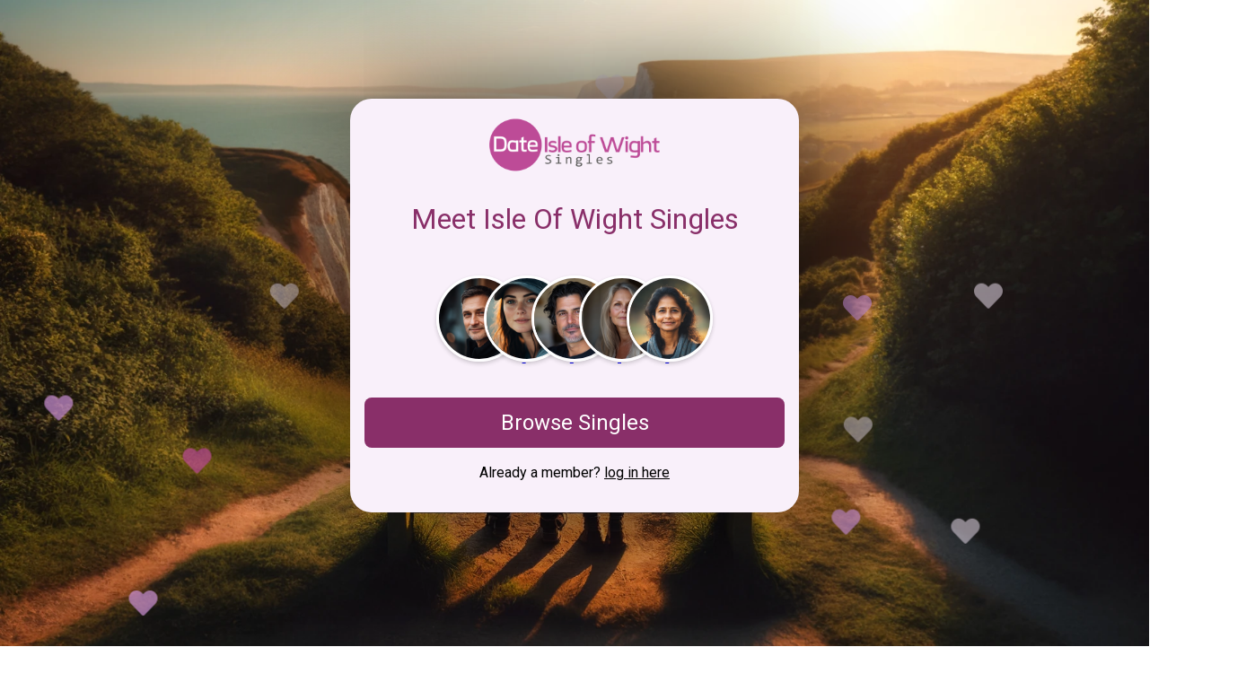

--- FILE ---
content_type: text/html; charset=utf-8
request_url: https://dateisleofwightsingles.co.uk/single-parent-dating
body_size: 6380
content:
<!DOCTYPE html><html
lang="en"><head><meta
charset="UTF-8"><meta
http-equiv="X-UA-Compatible" content="IE=edge"><meta
name="viewport" content="width=device-width, initial-scale=1, shrink-to-fit=no"><meta
name="description" content="Dating in Isle Of Wight will be so much fun, the excitement of meeting local men or women in and around Isle Of Wight will have you smiling from ear to ear. You can Join Date Isle Of Wight Singles as a Free Dating Site and enjoying browsing and messaging Isle Of Wight Singles. Looking for Free Dating in Isle Of Wight - Try Date Isle Of Wight Singles for Free Now."><meta
name="keywords" content="Isle Of Wight dating, Isle Of Wight dating site, dating in Isle Of Wight"><link
rel="preconnect" href="https://fonts.googleapis.com"><link
rel="preconnect" href="https://fonts.gstatic.com" crossorigin><link
rel="apple-touch-icon" sizes="180x180" href="/res/269/favicon.ico"><link
rel="icon" type="image/png" sizes="32x32" href="/res/269/favicon.ico"><link
rel="icon" type="image/png" sizes="16x16" href="/res/269/favicon.ico"><meta
name="theme-color" content="#ffffff"><link
href="https://fonts.googleapis.com/css2?family=Roboto:ital,wght@0,100;0,300;0,400;0,500;0,700;0,900;1,100;1,300;1,400;1,500;1,700;1,900&display=swap" rel="stylesheet"><link
href="https://cdnjs.cloudflare.com/ajax/libs/font-awesome/6.0.0-beta3/css/all.min.css" rel="stylesheet"><title>Isle Of Wight Dating - Meet Isle Of Wight Singles | #FreeToJoin #FreeDating #Isle Of Wight</title><link
rel="stylesheet" href="/res/246/df-basic-style.css?98765411"> <script>(function(w,d,s,l,i){w[l]=w[l]||[];w[l].push({'gtm.start':
    new Date().getTime(),event:'gtm.js'});var f=d.getElementsByTagName(s)[0],
    j=d.createElement(s),dl=l!='dataLayer'?'&l='+l:'';j.async=true;j.src=
    'https://www.googletagmanager.com/gtm.js?id='+i+dl;f.parentNode.insertBefore(j,f);
    })(window,document,'script','dataLayer','GTM-KLMVJTG3');</script> <style>:root{--color_primary:#892F69;--color_secondary:#ce93d8;--color_accent:#F9F0FA;--color_text:#000}.bg1{background-image:url('/res/269/rep1_isleofwight_bg1.webp')}.bg2{background-image:url('/res/269/rep1_isleofwight_bg1.webp')}.bg3{background-image:url('/res/269/rep1_isleofwight_bg1.webp')}.bg4{background-image:url('/res/269/rep1_isleofwight_bg1.webp')}.unique-content-section{background-color:#f8f9fa;padding:20px;margin-top:30px;border-top:1px solid #ddd;border-bottom:1px solid #ddd}.unique-content-section .section-title{font-size:1.5em;color:#c21e56;margin-bottom:15px;text-align:center}.unique-content-section
p{font-size:1.1em;color:#333;line-height:1.6;text-align:center}.unique-content-section
a{color:#c21e56;text-decoration:none;font-weight:bold}.unique-content-section a:hover{text-decoration:underline}.member-feed{display:flex;align-items:center;justify-content:flex-start;overflow-x:auto;padding:20px
0;gap:0}.member-image{width:90px;height:90px;border-radius:50%;border:3px
solid #fff;object-fit:cover;margin-left:-14%;transition:transform 0.3s, z-index 0.3s;box-shadow:0 2px 5px rgba(0, 0, 0, 0.2)}@media (min-width: 768px){.member-image{width:90px;height:90px;margin-left:-10%}}.member-image:first-child{margin-left:0}.member-image:hover{transform:scale(1.1);z-index:10}@keyframes
fadeIn{0%{opacity:0;transform:scale(0.5)}100%{opacity:1;transform:scale(1)}}.member-image{animation:fadeIn 0.5s forwards}.member-image:nth-child(1){animation-delay:0.2s}.member-image:nth-child(2){animation-delay:0.4s}.member-image:nth-child(3){animation-delay:0.6s}.member-image:nth-child(4){animation-delay:0.8s}.member-image:nth-child(5){animation-delay:1s}</style></head><body>
<noscript><iframe
src="https://www.googletagmanager.com/ns.html?id=GTM-KLMVJTG3"
height="0" width="0" style="display:none;visibility:hidden"></iframe></noscript><div
class="mainContent"><div
class="centerContainer container" style="padding: 1rem !important;">
<img
src="https://www.dateisleofwightsingles.co.uk/res/269/dateisleofwightsingles560px.png" width="200px" height="71px" alt="Date Isle of Wight Singles Logo"><h1>Meet Isle Of Wight Singles</h1><div
class="member-feed">
<a
href="https://secure.dateisleofwightsingles.co.uk/join"><div
class="member-feed-images">
<img
src="/res/269/rep_member_1.png" alt="Man Looking for woman in Isle Of Wight" class="member-image">
<img
src="/res/269/rep_member_2.png" alt="Woman Looking for Men in Isle Of Wight" class="member-image">
<img
src="/res/269/rep_member_3.png" alt="Man Looking for woman in Isle Of Wight" class="member-image">
<img
src="/res/269/rep_member_4.png" alt="Single Woman in Isle Of Wight" class="member-image">
<img
src="/res/269/rep_member_5.png" alt="Meet Women in Isle Of Wight" class="member-image"></div>
</a></div><p><a
href="https://secure.dateisleofwightsingles.co.uk/join" class="btn" id="joinButton">Browse Singles</a></p><p
class="login">Already a member? <a
href="https://secure.dateisleofwightsingles.co.uk/login">log in here</a></p></div><div
class="bg1"></div><div
class="bg2" style="display:none"></div><div
class="bg3" style="display:none"></div><div
class="bg4" style="display:none"></div></div><div
class="sectionContent container"><h1>Single Parent Dating across Isle Of Wight</h1><p>Finding love again as a single parent has never been more of exciting! The online dating world is expanding and there are more single parents than ever using online dating to find their new happily ever after! Start your dating journey today while staying within your comfort zone of dating where you live. Take dating completely at your own pace and enjoy taking your time finding likeminded exciting people to match, meet and find love with in Isle Of Wight and nearby!</p><p>We want to make matching easy for you so we take care of the science while you can enjoy the fun of dating online as a single parent! Our vast and ever growing database is purpose built to help you find your perfect match! Use our search features to find exactly what you’re looking for and make new love connections!</p><p>Enjoy dating in your beautiful home of Isle Of Wight and fall in love on your doorstep and with where you live!</p><p>Isle Of Wight is a wonderful and picturesque place to raise a young family as a single parent. It’s also a fun and diverse place to explore dating again as a single parent looking for likeminded single! Somewhere that has so much history, culture and beautiful landscapes means that no day out or date night needs to ever be the same!</p><p>Dating as a single parent will have some traps and some stressful areas. It’s important to meet and match with likeminded singles or even someone who is a single parent themselves. This means that the mutual level of understanding will be far deeper and your relationship could blossom quicker and on a whole new level right in front of your eyes! We want to take the stress out of dating as a single parent in Isle Of Wight and keep the fun, the interest and the butterflies right where they should be! It’s your time to enjoy dating, courting and getting to know someone who understands that school nights may be off limits, that you may have to split your time with your ex-partner; someone who truly understands the importance of the relationship with your children – this bond is something sacred and one to be shared together!</p><p>By joining Date Isle Of Wight Singles, your chances of finding love online could be much higher! Our online dating community has been created to help bring together single parents who want to take the plunge again and start dating! Your chances of finding likeminded singles who share the same passions, family values and responsibilities as you are higher when using our site!</p><p>We work hard to ensure that dating is made easy and most importantly fun for you! Dating should give you the butterflies, the smiles and the excitement and we work on helping you get there!</p><p>We won’t ask you to fill out any ridiculous forms, personality quizzes or try to match you on an algorithm or computer programme. We know what works and we try to make it easy for you to find exactly what you’re looking for!</p><p>To sign up simply use our 5 step registration form where we’ll ask you for details like your email address and date of birth – this is so we can match you properly! Once you’re a member you’ll be able to create your own profile and add photos of yourself! Then you’ll be able to use our brilliant search feature to help you find exactly what you’re looking for. You could search based on location, build, career and so much more – it’s as easy as that!</p><p>You’ll be able to send a free introduction message and then your dating journey really beings!</p><p>It’s time to enjoy online dating so sit back, relax and let us do all of the hard work! Be yourself and enjoy this next exciting time in your life!</p><div
class="features-section"><h2>Why Choose Date Isle of Wight Singles?</h2><div
class="features-grid"><div
class="feature-item">
<img
src="/res/269/feature_boostbar.png" alt="Boost Bar" class="feature-image"><h3>Boost Bar</h3><p>Earn a place on the Boost Bar and you will appear on all key parts of the site, ensuring you get more attention from other users. Stand out and increase your chances of meeting new people with a little Boost!</p></div><div
class="feature-item">
<img
src="/res/269/feature_q&a.png" alt="Questions & Answers" class="feature-image"><h3>Questions & Answers</h3><p>Help others learn more about you with our Questions and Answers area. Answer the same questions as other users to see if you share similar views, enhancing connections by highlighting common interests and values.</p></div><div
class="feature-item">
<img
src="/res/269/feature_its_a_match.png" alt="It’s a Match" class="feature-image"><h3>It’s a Match</h3><p>Receive a match confirmation when you "Like" someone who has already liked your profile. This feature makes it easy to know when mutual interest is shared. Start conversations confidently, knowing the interest is mutual and genuine.</p></div></div><h2>... and so much more!</h3></div><div
class="subpages-section"><h3>Discover more about Dating in Isle Of Wight</h3><div
class="content-cards"><div
class="content-card">
<img
src="/res/269/rep1_over50sdating_card1.jpg" alt="Over 50s Dating" class="card-icon" loading="lazy"><h3>Over 50s Dating in Isle Of Wight</h3><p>What better place to enjoy dating in your 50s than locally around Isle Of Wight?</p>
<a
href="/over-50s-dating" class="read-more-btn">Over 50s Dating</a></div><div
class="content-card">
<img
src="/res/269/rep1_divorced_card1.jpg" alt="Divorced Dating" class="card-icon" loading="lazy"><h3>Divorced Dating in Isle Of Wight</h3><p>Your next love story could be set to the backdrop of beautiful leafy Isle Of Wight and you could do it all from safely within your comfort zone!</p>
<a
href="/divorced-dating" class="read-more-btn">Divorced Dating</a></div><div
class="content-card">
<img
src="/res/269/rep1_jewishdating_card1.jpg" alt="Jewish Dating" class="card-icon" loading="lazy"><h3>Jewish Dating in Isle Of Wight</h3><p>Make long-term connections with Hebrew men and women in Isle Of Wight.</p>
<a
href="/jewish-dating" class="read-more-btn">Jewish Dating</a></div><div
class="content-card">
<img
src="/res/269/rep1_christiandating_card1.jpg" alt="Christian Dating" class="card-icon" loading="lazy"><h3>Christian Dating in Isle Of Wight</h3><p>Finding love online as a Christian has never been more fun or exciting!</p>
<a
href="/christian-dating" class="read-more-btn">Christian Dating</a></div><div
class="content-card">
<img
src="/res/269/rep1_widowdating_card1.jpg" alt="Widowed Dating" class="card-icon" loading="lazy"><h3>Widowed Dating in Isle Of Wight</h3><p>Rediscover dating with other widowed singles, there will be mutual understanding and patience that will make the whole experience much easier.</p>
<a
href="/widowed-dating" class="read-more-btn">Widowed Dating</a></div><div
class="content-card">
<img
src="/res/269/rep1_catholicdating_card1.jpg" alt="Catholic Dating" class="card-icon" loading="lazy"><h3>Catholic Dating in Isle Of Wight</h3><p>We make it easy to create lasting connections with other Catholic singles in and around Isle Of Wight.</p>
<a
href="/catholic-dating" class="read-more-btn">Catholic Dating</a></div><div
class="content-card">
<img
src="/res/269/rep1_singleparentdating_card1.jpg" alt="Single Parent Dating" class="card-icon" loading="lazy"><h3>Single Parent Dating in Isle Of Wight</h3><p>As a single parent you’ll know the value of matching and meeting with someone who is likeminded, patient and understanding.</p>
<a
href="/single-parent-dating" class="read-more-btn">Single Parent Dating</a></div><div
class="content-card">
<img
src="/res/269/rep1_maturedating_card1.jpg" alt="Mature Dating" class="card-icon" loading="lazy"><h3>Mature Dating in Isle Of Wight</h3><p>One of the most successful mature singles dating sites in Isle Of Wight.</p>
<a
href="/mature-dating" class="read-more-btn">Mature Dating</a></div><div
class="content-card">
<img
src="/res/269/rep1_gaydating_card1.jpg" alt="Gay Dating" class="card-icon" loading="lazy"><h3>Gay Dating in Isle Of Wight</h3><p>Filled with amazing bars, cafes, museums and other places to take your date, Isle Of Wight can easily be the location of some of the best gay dating experiences of your life.</p>
<a
href="/gay-dating" class="read-more-btn">Gay Dating</a></div><div
class="content-card">
<img
src="/res/269/rep1_blackdating_card1.jpg" alt="Black Dating" class="card-icon" loading="lazy"><h3>Black Dating in Isle Of Wight</h3><p>Finding love as a single person of colour online has never been more fun or exciting! The online dating world is expanding by the day and the world is getting smaller!</p>
<a
href="/black-dating" class="read-more-btn">Black Dating</a></div><div
class="content-card">
<img
src="/res/269/rep1_muslimdating_card1.jpg" alt="Muslim Dating" class="card-icon" loading="lazy"><h3>Muslim Dating in Isle Of Wight</h3><p>Connect with Muslim singles for marriage or companionship via faith-friendly Muslim dating in Isle Of Wight!</p>
<a
href="/muslim-dating" class="read-more-btn">Muslim Dating</a></div><div
class="content-card">
<img
src="/res/269/rep1_lesbiandating_card1.jpg" alt="Lesbian Dating" class="card-icon" loading="lazy"><h3>Lesbian Dating in Isle Of Wight</h3><p>The great thing about using a Isle Of Wight lesbian dating site is the diversity of women available to chat with. Whether you're femme, butch, bi, trans – it doesn’t matter!</p>
<a
href="/lesbian-dating" class="read-more-btn">Lesbian Dating</a></div></div></div><div
class="unique-content-section"><p>Explore the best Date dating opportunities with Date Isle of Wight Singles. From friendships to lasting bonds, Date Isle of Wight Singles is here to support your Date dating journey. Explore our offerings like <a
href="https://www.loveisleofwightsingles.co.uk">Isle Of Wight Dating Site</a>, and get closer to finding someone special on <a
href="https://www.meetisleofwightsingles.co.uk">Isle Of Wight Dating</a>.</p></div></div><div
class="sectionFooter container"><div
class="sectionFooterLeft">
<img
src="https://www.dateisleofwightsingles.co.uk/res/269/dateisleofwightsingles560px.png" width="200px" height="71px" alt="Date Isle of Wight Singles Logo"><h5>Creating meaningful relationships in Isle Of Wight</h5></div><div
class="sectionFooterCenter"><ul><li><svg
class="icon-heart" viewBox="0 0 512 512" width="16" height="16" style="margin-right: 8px;"><path
fill="#bd4b97" d="M462.3 62.7C407 7.5 324.8-10.6 255.8 26.9c-69-37.5-151.2-19.4-206.5 35.8-62.8 62.8-62.8 164.6 0 227.4l193.5 193.5c12.5 12.5 32.8 12.5 45.3 0l193.5-193.5c62.8-62.8 62.8-164.6 0-227.4z"/></svg><a
href="/best-dating-site">Best Isle Of Wight Dating Site</a></li><li><svg
class="icon-heart" viewBox="0 0 512 512" width="16" height="16" style="margin-right: 8px;"><path
fill="#bd4b97" d="M462.3 62.7C407 7.5 324.8-10.6 255.8 26.9c-69-37.5-151.2-19.4-206.5 35.8-62.8 62.8-62.8 164.6 0 227.4l193.5 193.5c12.5 12.5 32.8 12.5 45.3 0l193.5-193.5c62.8-62.8 62.8-164.6 0-227.4z"/></svg><a
href="/safe-dating">Safe Dating in Isle Of Wight</a></li><li><svg
class="icon-heart" viewBox="0 0 512 512" width="16" height="16" style="margin-right: 8px;"><path
fill="#bd4b97" d="M462.3 62.7C407 7.5 324.8-10.6 255.8 26.9c-69-37.5-151.2-19.4-206.5 35.8-62.8 62.8-62.8 164.6 0 227.4l193.5 193.5c12.5 12.5 32.8 12.5 45.3 0l193.5-193.5c62.8-62.8 62.8-164.6 0-227.4z"/></svg><a
href="/virtual-dating">Virtual Dating for Isle Of Wight</a></li><li><svg
class="icon-heart" viewBox="0 0 512 512" width="16" height="16" style="margin-right: 8px;"><path
fill="#bd4b97" d="M462.3 62.7C407 7.5 324.8-10.6 255.8 26.9c-69-37.5-151.2-19.4-206.5 35.8-62.8 62.8-62.8 164.6 0 227.4l193.5 193.5c12.5 12.5 32.8 12.5 45.3 0l193.5-193.5c62.8-62.8 62.8-164.6 0-227.4z"/></svg><a
href="/local-dating">Local, Isle Of Wight Dating</a></li><li><svg
class="icon-heart" viewBox="0 0 512 512" width="16" height="16" style="margin-right: 8px;"><path
fill="#bd4b97" d="M462.3 62.7C407 7.5 324.8-10.6 255.8 26.9c-69-37.5-151.2-19.4-206.5 35.8-62.8 62.8-62.8 164.6 0 227.4l193.5 193.5c12.5 12.5 32.8 12.5 45.3 0l193.5-193.5c62.8-62.8 62.8-164.6 0-227.4z"/></svg><a
href="/free-dating">Free Dating Isle Of Wight</a></li></ul></div><div
class="sectionFooterRight"><ul><li><svg
class="icon-heart" viewBox="0 0 512 512" width="16" height="16" style="margin-right: 8px;"><path
fill="#bd4b97" d="M462.3 62.7C407 7.5 324.8-10.6 255.8 26.9c-69-37.5-151.2-19.4-206.5 35.8-62.8 62.8-62.8 164.6 0 227.4l193.5 193.5c12.5 12.5 32.8 12.5 45.3 0l193.5-193.5c62.8-62.8 62.8-164.6 0-227.4z"/></svg><a
href="/events">Events</a></li><li><svg
class="icon-heart" viewBox="0 0 512 512" width="16" height="16" style="margin-right: 8px;"><path
fill="#bd4b97" d="M462.3 62.7C407 7.5 324.8-10.6 255.8 26.9c-69-37.5-151.2-19.4-206.5 35.8-62.8 62.8-62.8 164.6 0 227.4l193.5 193.5c12.5 12.5 32.8 12.5 45.3 0l193.5-193.5c62.8-62.8 62.8-164.6 0-227.4z"/></svg><a
href="/holidays">Holidays</a></li><li><svg
class="icon-heart" viewBox="0 0 512 512" width="16" height="16" style="margin-right: 8px;"><path
fill="#bd4b97" d="M462.3 62.7C407 7.5 324.8-10.6 255.8 26.9c-69-37.5-151.2-19.4-206.5 35.8-62.8 62.8-62.8 164.6 0 227.4l193.5 193.5c12.5 12.5 32.8 12.5 45.3 0l193.5-193.5c62.8-62.8 62.8-164.6 0-227.4z"/></svg><a
href="/reviews">Reviews</a></li><li><svg
class="icon-heart" viewBox="0 0 512 512" width="16" height="16" style="margin-right: 8px;"><path
fill="#bd4b97" d="M462.3 62.7C407 7.5 324.8-10.6 255.8 26.9c-69-37.5-151.2-19.4-206.5 35.8-62.8 62.8-62.8 164.6 0 227.4l193.5 193.5c12.5 12.5 32.8 12.5 45.3 0l193.5-193.5c62.8-62.8 62.8-164.6 0-227.4z"/></svg><a
href="https://secure.dateisleofwightsingles.co.uk/help/privacy">Privacy Policy</a></li><li><svg
class="icon-heart" viewBox="0 0 512 512" width="16" height="16" style="margin-right: 8px;"><path
fill="#bd4b97" d="M462.3 62.7C407 7.5 324.8-10.6 255.8 26.9c-69-37.5-151.2-19.4-206.5 35.8-62.8 62.8-62.8 164.6 0 227.4l193.5 193.5c12.5 12.5 32.8 12.5 45.3 0l193.5-193.5c62.8-62.8 62.8-164.6 0-227.4z"/></svg><a
href="https://secure.dateisleofwightsingles.co.uk/help/terms">Terms of Use</a></li></ul></div></div><div
style="
text-align: center;
padding: 10px;
background-color: #efefef;
color: #b1b1b1;
line-height: 25px;
"><p>Date Isle of Wight Singles is operated by DATING FRAME, a trading name of DIGITAL DUDES LTD , a company registered in England and Wales. Registered office: 5 The Square, Bagshot, England, GU19 5AX. Company number: 07851009.</p></div> <script src="https://code.jquery.com/jquery-3.7.1.min.js" integrity="sha256-/JqT3SQfawRcv/BIHPThkBvs0OEvtFFmqPF/lYI/Cxo=" crossorigin="anonymous"></script> <script>$(document).ready(function() {
        $(".bg1").fadeIn("slow");
        $(".bg2").fadeIn("slow");
        $(".bg3").fadeIn("slow");
        $(".bg4").fadeIn("slow");
        $(".bg4").delay(30000).fadeOut("slow");
        $(".bg3").delay(35000).fadeOut("slow");
        $(".bg2").delay(40000).fadeOut("slow");
    });



// Some random colors
const colors = ["#BD4B97", "#ce93d8", "#F3E5F5BF"];

const numBalls = 15;
const balls = [];

for (let i = 0; i < numBalls; i++) {
  let ball = document.createElement("i");
  ball.classList.add("fas", "fa-heart", "ball"); // Font Awesome heart icon
  ball.style.color = colors[Math.floor(Math.random() * colors.length)];
  ball.style.left = `${Math.floor(Math.random() * 100)}vw`;
  ball.style.top = `${Math.floor(Math.random() * 100)}vh`;
  ball.style.transform = `scale(${Math.random()})`;
  
  balls.push(ball);
  document.body.append(ball);
}

// Keyframes
balls.forEach((el, i, ra) => {
  let to = {
    x: Math.random() * (i % 2 === 0 ? -11 : 11),
    y: Math.random() * 12
  };

  let anim = el.animate(
    [
      { transform: "translate(0, 0)" },
      { transform: `translate(${to.x}rem, ${to.y}rem)` }
    ],
    {
      duration: (Math.random() + 1) * 2000, // random duration
      direction: "alternate",
      fill: "both",
      iterations: Infinity,
      easing: "ease-in-out"
    }
  );
});</script> </body></html>